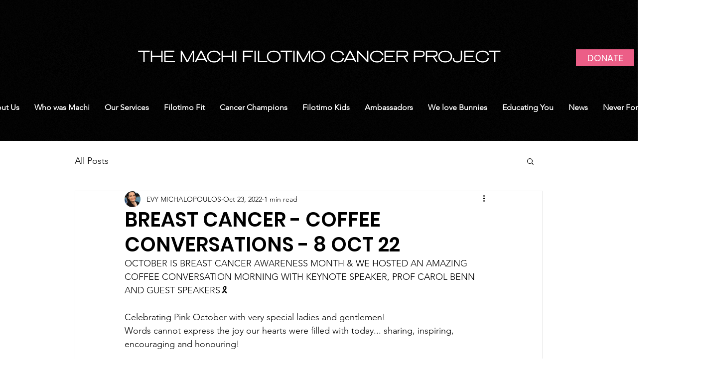

--- FILE ---
content_type: text/css; charset=utf-8
request_url: https://www.filotimo.org.za/_serverless/pro-gallery-css-v4-server/layoutCss?ver=2&id=22udb-not-scoped&items=3330_1024_768%7C3464_3024_4032%7C3513_854_604%7C3602_4032_3024%7C3658_768_1024%7C3661_1654_2048%7C3596_827_1026%7C3618_768_1024%7C3619_1276_1592%7C3421_1024_1024%7C3599_768_1024%7C3491_768_1024%7C3493_924_754%7C3789_723_674%7C3312_1276_1592%7C3471_768_1024%7C3243_1024_768%7C3612_1024_768&container=1623_938_1815.59375_720&options=gallerySizeType:px%7CenableInfiniteScroll:true%7CtitlePlacement:SHOW_ON_HOVER%7CimageMargin:5%7CisVertical:false%7CgridStyle:0%7CgalleryLayout:1%7CnumberOfImagesPerRow:0%7CgallerySizePx:300%7CcubeType:fill%7CgalleryThumbnailsAlignment:none
body_size: -112
content:
#pro-gallery-22udb-not-scoped [data-hook="item-container"][data-idx="0"].gallery-item-container{opacity: 1 !important;display: block !important;transition: opacity .2s ease !important;top: 0px !important;left: 0px !important;right: auto !important;height: 265px !important;width: 354px !important;} #pro-gallery-22udb-not-scoped [data-hook="item-container"][data-idx="0"] .gallery-item-common-info-outer{height: 100% !important;} #pro-gallery-22udb-not-scoped [data-hook="item-container"][data-idx="0"] .gallery-item-common-info{height: 100% !important;width: 100% !important;} #pro-gallery-22udb-not-scoped [data-hook="item-container"][data-idx="0"] .gallery-item-wrapper{width: 354px !important;height: 265px !important;margin: 0 !important;} #pro-gallery-22udb-not-scoped [data-hook="item-container"][data-idx="0"] .gallery-item-content{width: 354px !important;height: 265px !important;margin: 0px 0px !important;opacity: 1 !important;} #pro-gallery-22udb-not-scoped [data-hook="item-container"][data-idx="0"] .gallery-item-hover{width: 354px !important;height: 265px !important;opacity: 1 !important;} #pro-gallery-22udb-not-scoped [data-hook="item-container"][data-idx="0"] .item-hover-flex-container{width: 354px !important;height: 265px !important;margin: 0px 0px !important;opacity: 1 !important;} #pro-gallery-22udb-not-scoped [data-hook="item-container"][data-idx="0"] .gallery-item-wrapper img{width: 100% !important;height: 100% !important;opacity: 1 !important;} #pro-gallery-22udb-not-scoped [data-hook="item-container"][data-idx="1"].gallery-item-container{opacity: 1 !important;display: block !important;transition: opacity .2s ease !important;top: 0px !important;left: 359px !important;right: auto !important;height: 265px !important;width: 199px !important;} #pro-gallery-22udb-not-scoped [data-hook="item-container"][data-idx="1"] .gallery-item-common-info-outer{height: 100% !important;} #pro-gallery-22udb-not-scoped [data-hook="item-container"][data-idx="1"] .gallery-item-common-info{height: 100% !important;width: 100% !important;} #pro-gallery-22udb-not-scoped [data-hook="item-container"][data-idx="1"] .gallery-item-wrapper{width: 199px !important;height: 265px !important;margin: 0 !important;} #pro-gallery-22udb-not-scoped [data-hook="item-container"][data-idx="1"] .gallery-item-content{width: 199px !important;height: 265px !important;margin: 0px 0px !important;opacity: 1 !important;} #pro-gallery-22udb-not-scoped [data-hook="item-container"][data-idx="1"] .gallery-item-hover{width: 199px !important;height: 265px !important;opacity: 1 !important;} #pro-gallery-22udb-not-scoped [data-hook="item-container"][data-idx="1"] .item-hover-flex-container{width: 199px !important;height: 265px !important;margin: 0px 0px !important;opacity: 1 !important;} #pro-gallery-22udb-not-scoped [data-hook="item-container"][data-idx="1"] .gallery-item-wrapper img{width: 100% !important;height: 100% !important;opacity: 1 !important;} #pro-gallery-22udb-not-scoped [data-hook="item-container"][data-idx="2"].gallery-item-container{opacity: 1 !important;display: block !important;transition: opacity .2s ease !important;top: 0px !important;left: 563px !important;right: auto !important;height: 265px !important;width: 375px !important;} #pro-gallery-22udb-not-scoped [data-hook="item-container"][data-idx="2"] .gallery-item-common-info-outer{height: 100% !important;} #pro-gallery-22udb-not-scoped [data-hook="item-container"][data-idx="2"] .gallery-item-common-info{height: 100% !important;width: 100% !important;} #pro-gallery-22udb-not-scoped [data-hook="item-container"][data-idx="2"] .gallery-item-wrapper{width: 375px !important;height: 265px !important;margin: 0 !important;} #pro-gallery-22udb-not-scoped [data-hook="item-container"][data-idx="2"] .gallery-item-content{width: 375px !important;height: 265px !important;margin: 0px 0px !important;opacity: 1 !important;} #pro-gallery-22udb-not-scoped [data-hook="item-container"][data-idx="2"] .gallery-item-hover{width: 375px !important;height: 265px !important;opacity: 1 !important;} #pro-gallery-22udb-not-scoped [data-hook="item-container"][data-idx="2"] .item-hover-flex-container{width: 375px !important;height: 265px !important;margin: 0px 0px !important;opacity: 1 !important;} #pro-gallery-22udb-not-scoped [data-hook="item-container"][data-idx="2"] .gallery-item-wrapper img{width: 100% !important;height: 100% !important;opacity: 1 !important;} #pro-gallery-22udb-not-scoped [data-hook="item-container"][data-idx="3"]{display: none !important;} #pro-gallery-22udb-not-scoped [data-hook="item-container"][data-idx="4"]{display: none !important;} #pro-gallery-22udb-not-scoped [data-hook="item-container"][data-idx="5"]{display: none !important;} #pro-gallery-22udb-not-scoped [data-hook="item-container"][data-idx="6"]{display: none !important;} #pro-gallery-22udb-not-scoped [data-hook="item-container"][data-idx="7"]{display: none !important;} #pro-gallery-22udb-not-scoped [data-hook="item-container"][data-idx="8"]{display: none !important;} #pro-gallery-22udb-not-scoped [data-hook="item-container"][data-idx="9"]{display: none !important;} #pro-gallery-22udb-not-scoped [data-hook="item-container"][data-idx="10"]{display: none !important;} #pro-gallery-22udb-not-scoped [data-hook="item-container"][data-idx="11"]{display: none !important;} #pro-gallery-22udb-not-scoped [data-hook="item-container"][data-idx="12"]{display: none !important;} #pro-gallery-22udb-not-scoped [data-hook="item-container"][data-idx="13"]{display: none !important;} #pro-gallery-22udb-not-scoped [data-hook="item-container"][data-idx="14"]{display: none !important;} #pro-gallery-22udb-not-scoped [data-hook="item-container"][data-idx="15"]{display: none !important;} #pro-gallery-22udb-not-scoped [data-hook="item-container"][data-idx="16"]{display: none !important;} #pro-gallery-22udb-not-scoped [data-hook="item-container"][data-idx="17"]{display: none !important;} #pro-gallery-22udb-not-scoped .pro-gallery-prerender{height:1930.2519664852452px !important;}#pro-gallery-22udb-not-scoped {height:1930.2519664852452px !important; width:938px !important;}#pro-gallery-22udb-not-scoped .pro-gallery-margin-container {height:1930.2519664852452px !important;}#pro-gallery-22udb-not-scoped .pro-gallery {height:1930.2519664852452px !important; width:938px !important;}#pro-gallery-22udb-not-scoped .pro-gallery-parent-container {height:1930.2519664852452px !important; width:943px !important;}